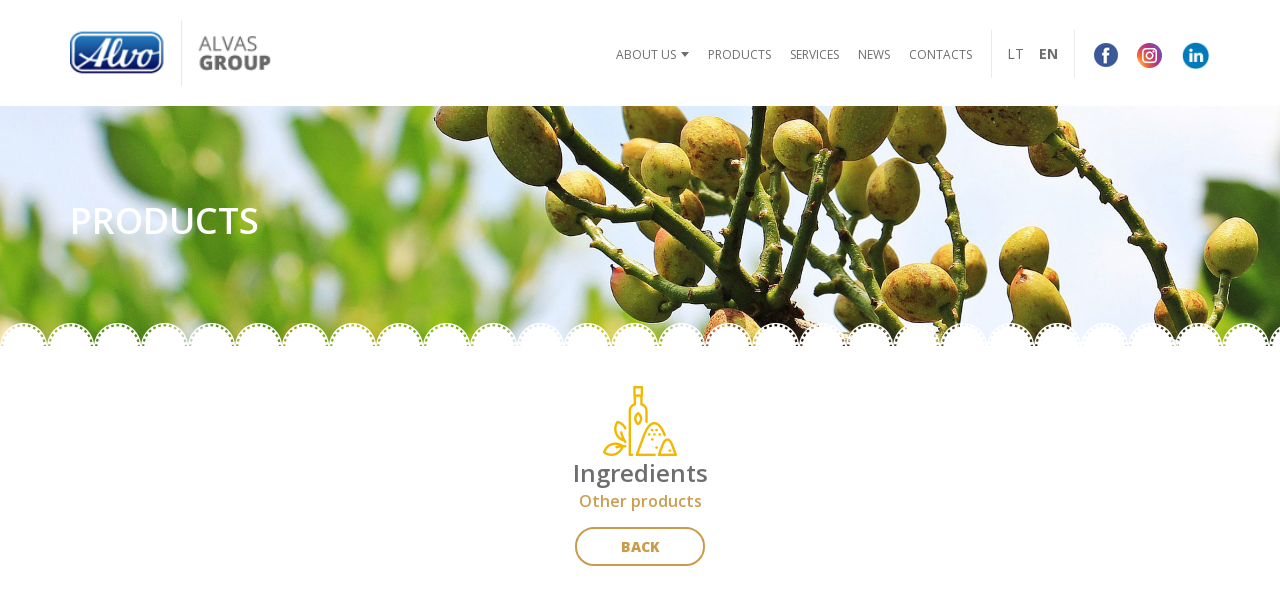

--- FILE ---
content_type: text/html; charset=UTF-8
request_url: http://www.alvas.lt/en/products/kiti-produktai/
body_size: 4472
content:
<!DOCTYPE HTML>
<html lang="en-US" itemscope itemtype="http://schema.org/Article">

<head>
    <!-- wordpress head -->
    <link rel='dns-prefetch' href='//www.google.com' />
<link rel='dns-prefetch' href='//s.w.org' />
<link rel="alternate" type="application/rss+xml" title="ALVAS GROUP &raquo; Other products Category Feed" href="http://www.alvas.lt/en/products/kiti-produktai/feed/" />
<link rel='stylesheet' id='contact-form-7-css'  href='http://www.alvas.lt/wp-content/plugins/contact-form-7/includes/css/styles.css?ver=5.0.4' type='text/css' media='all' />
<link rel='stylesheet' id='dd_form-style-css'  href='http://www.alvas.lt/wp-content/plugins/dd_form/css/style.css?ver=1.0' type='text/css' media='all' />
<link rel='stylesheet' id='lory-css-css'  href='http://www.alvas.lt/wp-content/plugins/dyn_slider_2/assets/lory.css?ver=1.0' type='text/css' media='' />
<link rel='stylesheet' id='qts_front_styles-css'  href='http://www.alvas.lt/wp-content/plugins/qtranslate-slug/assets/css/qts-default.css?ver=4.9.26' type='text/css' media='all' />
<script type='text/javascript' src='http://www.alvas.lt/wp-includes/js/jquery/jquery.js?ver=1.12.4'></script>
<script type='text/javascript' src='http://www.alvas.lt/wp-includes/js/jquery/jquery-migrate.min.js?ver=1.4.1'></script>
<script type='text/javascript' src='http://www.alvas.lt/wp-content/plugins/dd_form/js/jquery.form.min.js?ver=1.0'></script>
<script type='text/javascript' src='http://www.alvas.lt/wp-content/plugins/dyn_slider_2/assets/lory.min.js?ver=1.0'></script>
<script type='text/javascript' src='http://www.alvas.lt/wp-content/plugins/dyn_slider_2/assets/lory.default.js?ver=1.0'></script>
<link rel='https://api.w.org/' href='http://www.alvas.lt/en/wp-json/' />
<link rel="EditURI" type="application/rsd+xml" title="RSD" href="http://www.alvas.lt/xmlrpc.php?rsd" />
<link rel="wlwmanifest" type="application/wlwmanifest+xml" href="http://www.alvas.lt/wp-includes/wlwmanifest.xml" /> 
<meta name="generator" content="WordPress 4.9.26" />
<script type="text/javascript">
	var trans_fill_field = 'Please fill out this field.';
</script>
<meta name="generator" content="qTranslate-X 3.4.6.8" />
<link hreflang="x-default" href="http://www.alvas.lt/lt/products/kiti-produktai/" rel="alternate" />
<link hreflang="lt" href="http://www.alvas.lt/lt/products/kiti-produktai/" rel="alternate" />
<link hreflang="en" href="http://www.alvas.lt/en/products/kiti-produktai/" rel="alternate" />
    <!-- main things -->
<title>ALVAS GROUP | Other products</title>
<meta http-equiv="content-type" content="text/html; charset=utf-8"/>
<meta charset="UTF-8"/>
<meta name="description" content="ALVAS GROUP">
<!-- for smart devices -->
<meta name="viewport" content="width=device-width, initial-scale=1">

<meta name="mobile-web-app-capable" content="yes"/>
<!-- theme color -->
<meta name="theme-color" content="#e98124">
<meta name="apple-mobile-web-app-status-bar-style" content="#e98124">
<meta name="msapplication-TileColor" content="#e98124">
<!-- favicons -->
<meta name="msapplication-TileImage" content="http://www.alvas.lt/wp-content/themes/dizaino_arkliukas/assets/images/favicon/alvas_fav_png.png">
<link rel="icon" sizes="180x180" href="http://www.alvas.lt/wp-content/themes/dizaino_arkliukas/assets/images/favicon/alvas_fav_ico_180.ico">
<link rel="icon" sizes="140x140" href="http://www.alvas.lt/wp-content/themes/dizaino_arkliukas/assets/images/favicon/alvas_fav_ico_144.ico">
<link rel="icon" sizes="16x16" href="http://www.alvas.lt/wp-content/themes/dizaino_arkliukas/assets/images/favicon/alvas_fav_ico.ico" type="image/x-icon"/>
<link rel="apple-touch-icon" sizes="128x128" href="http://www.alvas.lt/wp-content/themes/dizaino_arkliukas/assets/images/favicon/alvas_fav_png_144.png">
<!-- font -->
<link href='//fonts.googleapis.com/css?family=Ubuntu:400,400italic,500,700,500italic,300&subset=latin,latin-ext' rel='stylesheet' type='text/css'>
<link href="https://fonts.googleapis.com/css?family=Open+Sans:400,400i,600,700,800&amp;subset=latin-ext" rel="stylesheet">

<!-- font awesome-->
<link rel="stylesheet" href="//maxcdn.bootstrapcdn.com/font-awesome/4.5.0/css/font-awesome.min.css">
<!-- helper -->
<!--<link href="http://www.alvas.lt/wp-content/themes/dizaino_arkliukas/assets/libs/css/bootstrap-edited.css" rel="stylesheet"/>--!>
<!-- jQuery -->
<!--<script src="//ajax.googleapis.com/ajax/libs/jquery/2.1.4/jquery.min.js"></script>-->
<script>
    //window.jQuery || document.write('<script src="http://www.alvas.lt/wp-content/themes/dizaino_arkliukas/assets/libs/js/jquery.min.js"><\/script>')
    // jQuery.noConflict();
    window.$ = window.jQuery;
</script>
<!-- fancybox -->
<link href="http://www.alvas.lt/wp-content/themes/dizaino_arkliukas/assets/libs/fancybox/jquery.fancybox.css" rel="stylesheet"/>
<script src="http://www.alvas.lt/wp-content/themes/dizaino_arkliukas/assets/libs/fancybox/jquery.fancybox.js"></script>
<!-- responsive tables
<link href="" rel="stylesheet"/>
<script src=""></script>
<!-- feature js -->

<script src="http://www.alvas.lt/wp-content/themes/dizaino_arkliukas/assets/libs/js/feature.min.js"></script>
<link href="http://www.alvas.lt/wp-content/themes/dizaino_arkliukas/assets/css/bootstrap.min.css" rel="stylesheet"/>


<!-- bxSlider Javascript file aaa-->
<script src="/wp-content/themes/dizaino_arkliukas/assets/libs/bx-slider/jquery.bxslider.min.js"></script>
<!-- bxSlider CSS file -->
<link href="/wp-content/themes/dizaino_arkliukas/assets/libs/bx-slider/jquery.bxslider.css" rel="stylesheet" />
<!-- google maps -->

  <script src="//maps.googleapis.com/maps/api/js?key=AIzaSyDL2Re36DoS8nb-yj3-eN28MipyeMe1Pa0" type="text/javascript"></script>
<!--main css-->
<link href="http://www.alvas.lt/wp-content/themes/dizaino_arkliukas/style.css" rel="stylesheet"/>
  <!-- head for social networks -->
  <!-- Schema.org markup for Google+ -->
  <meta itemprop="name" content="ALVAS GROUP | Other products">
  <meta itemprop="description" content="ALVAS GROUP">
  <!-- Twitter Card data -->
  <meta name="twitter:site" content="http://www.alvas.lt">
  <meta name="twitter:title" content="ALVAS GROUP | Other products">
  <meta name="twitter:description" content="ALVAS GROUP">
  <!-- Open Graph data -->

      <meta property="og:title" content="Food additives" />
    <meta property="og:type" content="article" />
  <meta property="og:url" content="http://www.alvas.lt" />
  <meta property="og:description" content="ALVAS GROUP" />
  <meta property="og:site_name" content="ALVAS GROUP | Other products" />
  <!-- images -->
  
<!-- Facebook Pixel Code -->
<script>
!function(f,b,e,v,n,t,s)
{if(f.fbq)return;n=f.fbq=function(){n.callMethod?
n.callMethod.apply(n,arguments):n.queue.push(arguments)};
if(!f._fbq)f._fbq=n;n.push=n;n.loaded=!0;n.version='2.0';
n.queue=[];t=b.createElement(e);t.async=!0;
t.src=v;s=b.getElementsByTagName(e)[0];
s.parentNode.insertBefore(t,s)}(window, document,'script', 'https://connect.facebook.net/en_US/fbevents.js');
fbq('init', '558250384865516');
fbq('track', 'PageView');
</script>
<noscript><img height="1" width="1" style="display:none"
src="https://www.facebook.com/tr?id=558250384865516&ev=PageView&noscript=1"
/></noscript>
<!-- End Facebook Pixel Code -->


</head>
<body class="archive tax-category_2 term-kiti-produktai term-109 en" >
<!-- header -->
<header class="header">
  <div class="header-container">
    <div class="row">
      <div class=" col-md-5 logo-block">
        <a href="http://www.alvas.lt" class="logo"></a>
      </div>

      <div class="col-md-19 static menu-block">
        <div class="header-menu-hamburger">
          <span></span>
          <span></span>
          <span></span>
          <span></span>
        </div>
        <nav class="header-menu"><ul id="menu-pagrindinis" class="header-menu-list list-unstyled clearfix"><li id="menu-item-44" class="menu-item menu-item-type-post_type menu-item-object-page menu-item-has-children menu-item-44"><a href="http://www.alvas.lt/en/apie-mus/">About us</a>
<ul class="sub-menu">
	<li id="menu-item-42" class="menu-item menu-item-type-post_type menu-item-object-page menu-item-42"><a href="http://www.alvas.lt/en/kokybe/">Quality</a></li>
	<li id="menu-item-896" class="menu-item menu-item-type-post_type menu-item-object-page menu-item-896"><a href="http://www.alvas.lt/en/lithuanian-socialine-atsakomybe/">Social responsibility</a></li>
</ul>
</li>
<li id="menu-item-2101" class="menu-item menu-item-type-post_type menu-item-object-page menu-item-2101"><a href="http://www.alvas.lt/en/products/">Products</a></li>
<li id="menu-item-180" class="menu-item menu-item-type-custom menu-item-object-custom menu-item-180"><a href="http://www.alvas.lt/en/services/">Services</a></li>
<li id="menu-item-41" class="menu-item menu-item-type-post_type menu-item-object-page menu-item-41"><a href="http://www.alvas.lt/en/naujienos/">News</a></li>
<li id="menu-item-39" class="menu-item menu-item-type-post_type menu-item-object-page menu-item-39"><a href="http://www.alvas.lt/en/kontaktai/">Contacts</a></li>
</ul></nav>        <div class="lang-socal-container">
          <div class="lang-block">
            <ul class="lang-menu"><li><a href="http://www.alvas.lt/lt/products/kiti-produktai">LT</a></li><li><span class="lang-current">EN</span></li></ul>
          </div>
          <div class="social-link">
            <a href="https://www.facebook.com/AlvoLietuva">
            <img src="/wp-content/themes/dizaino_arkliukas/assets/images/facebook.png">
            </a>
          </div>
          <div class="social-link">
            <a href="https://www.instagram.com/alvo_lietuva/">
            <img src="/wp-content/themes/dizaino_arkliukas/assets/images/instagram-icon.png">
            </a>
          </div>
            <div class="social-link">
                <a href="https://www.linkedin.com/company/alvas-group">
                    <img src="/wp-content/themes/dizaino_arkliukas/assets/images/linkedin-logo.png" style="width: 29px;">
                </a>
            </div>
        </div>
      </div>

    </div>
  </div>
</header>
<!-- main container begin -->
<main class="main-container">

        	        <div class="single-header" style="background-image: url( /wp-content/themes/dizaino_arkliukas/assets/images/pistachios-1540134_1920.jpg )">                <div class="container">        	<div class="row">        		<div class="col-24 col-sm-24 col-md-24 col-lg-24 col-xl-24">        			 <h1>			          Products			        </h1>        		</div>        	</div>        </div>       	<div class="slider_bottom_border"></div>        </div>

    <div class="product_sub_category_block ">
        <div class="container text-align-center padding-top-10">
                        <img src="http://www.alvas.lt/wp-content/uploads/2017/07/ingredientai.png">
            <h3 class="semi-bold "
                style="color:#6d6e70">Ingredients</h3>
            <div class="font-size-16 semi-bold color-cc9d50 padding-bottom-15">Other products </div>
            <a href="#" class="yellow-button margin-bottom-30 backLink">Back</a>
            <div class="row">
                                                    <div class="col-6 col-sm-6 col-md-6 col-lg-6 col-xl-6 homepage_product_block">
                        <div class="homepage_product"
                             style="background-image: url()"></div>
                        <div class="homepage_product_text_block">
                            <h4>
                                                                Food additives                            </h4>
                        </div>
                        <a href="http://www.alvas.lt/en/products/kiti-produktai/lithuanian-maisto-priedai/"
                           class="yellow-button">Detail</a>
                    </div>
                                    <div class="col-6 col-sm-6 col-md-6 col-lg-6 col-xl-6 homepage_product_block">
                        <div class="homepage_product"
                             style="background-image: url()"></div>
                        <div class="homepage_product_text_block">
                            <h4>
                                                                Potato products                            </h4>
                        </div>
                        <a href="http://www.alvas.lt/en/products/kiti-produktai/potato-products/"
                           class="yellow-button">Detail</a>
                    </div>
                                    <div class="col-6 col-sm-6 col-md-6 col-lg-6 col-xl-6 homepage_product_block">
                        <div class="homepage_product"
                             style="background-image: url()"></div>
                        <div class="homepage_product_text_block">
                            <h4>
                                                                Food chemical products                            </h4>
                        </div>
                        <a href="http://www.alvas.lt/en/products/kiti-produktai/food-chemical-products/"
                           class="yellow-button">Detail</a>
                    </div>
                                    <div class="col-6 col-sm-6 col-md-6 col-lg-6 col-xl-6 homepage_product_block">
                        <div class="homepage_product"
                             style="background-image: url()"></div>
                        <div class="homepage_product_text_block">
                            <h4>
                                                                Organic ingredients                            </h4>
                        </div>
                        <a href="http://www.alvas.lt/en/products/kiti-produktai/organic-ingredients/"
                           class="yellow-button">Detail</a>
                    </div>
                                    <div class="col-6 col-sm-6 col-md-6 col-lg-6 col-xl-6 homepage_product_block">
                        <div class="homepage_product"
                             style="background-image: url()"></div>
                        <div class="homepage_product_text_block">
                            <h4>
                                                                Cheese powders                            </h4>
                        </div>
                        <a href="http://www.alvas.lt/en/products/kiti-produktai/cheese-powders/"
                           class="yellow-button">Detail</a>
                    </div>
                                    <div class="col-6 col-sm-6 col-md-6 col-lg-6 col-xl-6 homepage_product_block">
                        <div class="homepage_product"
                             style="background-image: url()"></div>
                        <div class="homepage_product_text_block">
                            <h4>
                                                                Powdered eggs                            </h4>
                        </div>
                        <a href="http://www.alvas.lt/en/products/kiti-produktai/egg-powders/"
                           class="yellow-button">Detail</a>
                    </div>
                            </div>
            <a href="#" class="yellow-button margin-top-50 backLink">Back</a>
        </div>
    </div>
</main>

<footer class="footer ">


  <div class="container">
      
          <div class="footer_contact">

                      <div class="col-8 col-sm-8 col-md-4 col-lg-4 col-lx-4">
              <div class="footer_contact_header ">ADMINISTRATION</div>
              <table>
<tbody>
<tr>
<td><span style="font-size: 12px;"><a href="http://www.alvas.lt/wp-content/uploads/2017/07/address.png"><img class="alignnone size-full wp-image-55" src="http://www.alvas.lt/wp-content/uploads/2017/07/address.png" alt="" width="10" height="15" /></a></span></td>
<td><span style="font-size: 12px;">Rėklių St. 1A, LT-35292, Panevėžys, Lithuania</span></td>
</tr>
<tr>
<td><span style="font-size: 12px;"><a href="http://www.alvas.lt/wp-content/uploads/2017/07/phone.png"><img class="alignnone size-full wp-image-59" src="http://www.alvas.lt/wp-content/uploads/2017/07/phone.png" alt="" width="15" height="15" /></a></span></td>
<td><span style="font-size: 12px;">+370 45 514 252<br />
</span></td>
</tr>
<tr>
<td><span style="font-size: 12px;"><a href="http://www.alvas.lt/wp-content/uploads/2017/07/email.png"><img class="alignnone wp-image-56 size-full" src="http://www.alvas.lt/wp-content/uploads/2017/07/email.png" alt="" width="14" height="11" /></a></span></td>
<td><span style="font-size: 12px;">info@alvas.lt</span></td>
</tr>
</tbody>
</table>
          </div>

                <div class="col-8 col-sm-8 col-md-4 col-lg-4 col-lx-4">
              <div class="footer_contact_header ">ACCOUNTING DEPARTMENT</div>
              <table>
<tbody>
<tr>
<td><a href="http://www.alvas.lt/wp-content/uploads/2017/07/phone.png"><img class="alignnone size-full wp-image-59" src="http://www.alvas.lt/wp-content/uploads/2017/07/phone.png" alt="" width="15" height="15" /></a></td>
<td><span style="font-size: 12px;">+370 45 515 303<br />
</span></td>
</tr>
<tr>
<td><span style="font-size: 12px;"><a href="http://www.alvas.lt/wp-content/uploads/2017/07/email.png"><img class="alignnone wp-image-56 size-full" src="http://www.alvas.lt/wp-content/uploads/2017/07/email.png" alt="" width="14" height="11" /></a></span></td>
<td><span style="font-size: 12px;"> apskaita@alvas.lt</span></td>
</tr>
</tbody>
</table>
          </div>

                <div class="col-8 col-sm-8 col-md-4 col-lg-4 col-lx-4">
              <div class="footer_contact_header ">QUALITY ASSURANCE DEPARTMENT</div>
              <table>
<tbody>
<tr>
<td><a href="http://www.alvas.lt/wp-content/uploads/2017/07/phone.png"><img class="alignnone size-full wp-image-59" src="http://www.alvas.lt/wp-content/uploads/2017/07/phone.png" alt="" width="15" height="15" /></a></td>
<td><span style="font-size: 12px;">+370 620 66920<br />
</span></td>
</tr>
<tr>
<td><a href="http://www.alvas.lt/wp-content/uploads/2017/07/email.png"><img class="alignnone wp-image-56 size-full" src="http://www.alvas.lt/wp-content/uploads/2017/07/email.png" alt="" width="14" height="11" /></a></td>
<td><span style="font-size: 12px;">kokybe@alvas.lt</span></td>
</tr>
</tbody>
</table>
          </div>

                <div class="col-8 col-sm-8 col-md-4 col-lg-4 col-lx-4">
              <div class="footer_contact_header ">WHOLESALE SALES DEPARTMENT</div>
              <table>
<tbody>
<tr>
<td><a href="http://www.alvas.lt/wp-content/uploads/2017/07/phone.png"><img class="alignnone size-full wp-image-59" src="http://www.alvas.lt/wp-content/uploads/2017/07/phone.png" alt="" width="15" height="15" /></a></td>
<td><span style="font-size: 12px;">+370 661 04360</span></td>
</tr>
<tr>
<td><a href="http://www.alvas.lt/wp-content/uploads/2017/07/email.png"><img class="alignnone wp-image-56 size-full" src="http://www.alvas.lt/wp-content/uploads/2017/07/email.png" alt="" width="14" height="11" /></a></td>
<td><span style="font-size: 12px;">commerce@alvas.lt</span></td>
</tr>
</tbody>
</table>
          </div>

            <div class="clearfix"></div>
  </div> 
   
  	<div class="row font-size-12 color-d0ac85 row-bordered-top bottom_footer">
  		<div class="col-12 col-sm-12 col-md-12 col-lg-12 col-xl-12">
  			<div class="bold">All Rights Reserved © ALVAS 2025. </div>
        <div class="font-size-11 italic">Trademark ALVOTM © - alvas Group Ownership</div>
  		</div>
  		<div class="col-12 col-sm-12 col-md-12 col-lg-12 col-xl-12 text-align-right color-d3d3d3">
  			Solution: 
  			<a class="footer-by" href="http://dizainoarkliukas.lt" target="_blank">
  				Dizaino Arkliukas
  			</a>
  		</div>
  	</div>
  </div>
</footer>
<!-- Wordpress footer -->
<script type='text/javascript'>
/* <![CDATA[ */
var wpcf7 = {"apiSettings":{"root":"http:\/\/www.alvas.lt\/en\/wp-json\/contact-form-7\/v1","namespace":"contact-form-7\/v1"},"recaptcha":{"messages":{"empty":"Please verify that you are not a robot."}}};
/* ]]> */
</script>
<script type='text/javascript' src='http://www.alvas.lt/wp-content/plugins/contact-form-7/includes/js/scripts.js?ver=5.0.4'></script>
<script type='text/javascript' src='http://www.alvas.lt/wp-content/plugins/dd_form/js/form-scripts.js?ver=1.0'></script>
<script type='text/javascript' src='//www.google.com/recaptcha/api.js?ver=1.0'></script>
<script type='text/javascript' src='http://www.alvas.lt/wp-includes/js/wp-embed.min.js?ver=4.9.26'></script>
<!-- main JS -->
<script type="text/javascript">
  var templateDir = 'http://www.alvas.lt/wp-content/themes/dizaino_arkliukas';
</script>
<script src="http://www.alvas.lt/wp-content/themes/dizaino_arkliukas/assets/js/script.js?2"></script>
  <script>
    var map_coords = {
      lat: 55.748714,
      lng: 24.333909    };
  </script>
  <script src="http://www.alvas.lt/wp-content/themes/dizaino_arkliukas/assets/js/contact.js"></script>
</body>
</html>

--- FILE ---
content_type: text/css
request_url: http://www.alvas.lt/wp-content/plugins/dd_form/css/style.css?ver=1.0
body_size: 202
content:
.contact-form {
  width: 100%;
}
.contact-form .field-error {
  color: #FDD5D5;
}
.contact-form .form-results .form-success,
.contact-form .form-results .form-error {
  padding: 15px;
}
.contact-form .form-results .form-success {
  border: 1px solid #B1D8B1;
  background: #C3E6C3;
}
.contact-form .form-results .form-error {
  border: 1px solid #F1C3C3;
  background: #FDD5D5;
}
.contact-form .form-field {
  display: block;
  width: 100%;
}


--- FILE ---
content_type: text/css
request_url: http://www.alvas.lt/wp-content/plugins/dyn_slider_2/assets/lory.css?ver=1.0
body_size: 534
content:
/**
 * (optional) define here the style definitions which should be applied on the slider container
 * e.g. width including further controls like arrows etc.
*/
.slider {
  width: 100%;
  height: 400px;
  position: relative;
}
.frame {
  /**
 * (optional) wrapper width, specifies width of the slider frame.
 */
  position: relative;
  width: 90%;
  height: 400px;
  margin: 0 auto;
  font-size: 0;
  line-height: 0;
  overflow: hidden;
  white-space: nowrap;
}
.slides {
  display: block;
}
.js_slide {
  position: relative;
  display: inline-block;
  /**
 * (optional) if the content inside the slide element has a defined size.
 */
  width: 100%;
  font-size: 14px;
}
.prev,
.next {
  position: absolute;
  top: 50%;
  margin-top: -25px;
  display: block;
  cursor: pointer;
}
.prev svg,
.next svg {
  width: 25px;
}
.next {
  right: 0;
}
.prev {
  left: 0;
}
.dots {
  margin: 0;
  padding: 0;
  text-align: center;
  position: absolute;
  width: 100%;
}
.dots > li {
  background-color: #eee;
  border: 1px solid #666;
  border-radius: 5px;
  display: inline-block;
  height: 10px;
  width: 10px;
  margin: 0 5px;
  cursor: pointer;
}
.dots > li.active {
  background-color: #41ABE5;
}


--- FILE ---
content_type: text/css
request_url: http://www.alvas.lt/wp-content/themes/dizaino_arkliukas/style.css
body_size: 7642
content:
/*
Theme Name: Dizaino Arkliukas
Theme URI: http://dizart.lt
Author: DizArt
Author URI: http://dizart.lt
Description: Dizaino Arkliukas - Sėkmingam inovacijų šuoliui
Version: 1.0
License: NON
License URI: --
Tags: private, design, inovation, dewdrop, dev, drop, lithuania, dizart, vilnius
Text Domain: dewdrop
*/
/*---------------------------------------------------
    LESS Elements 0.9
  ---------------------------------------------------
    A set of useful LESS mixins
    More info at: http://lesselements.com
  ---------------------------------------------------*/
@font-face {
    font-family: JenniferLynneBold;
    src: url(/wp-content/themes/dizaino_arkliukas/assets/font/JenniferLynneBold.ttf);
}

html,
body.home {
  height: 100%;

}
body {
  position: relative;
  min-height: 100%;
  color: #6d6e70;
  font-family: 'Open Sans', sans-serif;
  background: #fff;
}

@media only screen and (max-width: 991px) {

}
p{
  margin:0px;
}
a {
  color: #6d6e70;
  font-weight: normal;
  -webkit-transition: all 0.2s ease-out;
  -moz-transition: all 0.2s ease-out;
  -o-transition: all 0.2s ease-out;
  transition: all 0.2s ease-out;
  text-decoration: none;
}
a:hover {
  color: #071d69;
  -webkit-transition: all 0.2s ease-out;
  -moz-transition: all 0.2s ease-out;
  -o-transition: all 0.2s ease-out;
  transition: all 0.2s ease-out;
  text-decoration:none;
}
.menu-item:hover a {
  color: #071d69;
  -webkit-transition: all 0.2s ease-out;
  -moz-transition: all 0.2s ease-out;
  -o-transition: all 0.2s ease-out;
  transition: all 0.2s ease-out;
  text-decoration:none;
}
a:focus {
  color: inherit;
  background: none;
}
img {


}
h1,h2,h3,h4,.font-size-18,.font-size-14,.font-size-12{
   font-family: 'Open Sans', sans-serif;
}
.extrabold{
  font-weight:800;
}
.JenniferLynneBold{
  font-family:JenniferLynneBold;
}
.main-container h1.font-size48{
  font-size:48px;
}
.p-0 {
  padding: 0 !important;
}
h1{
  font-size:36px;
  margin:0;
  line-height: initial;
}
h2{
  font-size:30px;
  margin:0;
  line-height: initial;
}
h3{
  font-size:24px;
}
h4{
  font-size:23px;
  margin:0;
}
.color_white{
  color:white;
}
.font-size-18{
  font-size:18px;
}
.font-size-16{
  font-size:16px;
}
.font-size-14{
  font-size:14px;
}
.font-size-12{
  font-size:12px;
}
.font-size-11{
  font-size:12px;
}
.italic{
  font-style: italic;
}
.bold{
  font-weight:700;
}
.normal{
  font-weight:normal;
}
.text-align-center{
  text-align:center;
}
.text-transform-uppercase{
  text-transform:uppercase;
}
.color-d0ac85{
  color:#d0ac85;
}
.color-d3d3d3{
  color:#d3d3d3;
}
.color-cc9d50{
  color:#cc9d50;
}
.color-cb9b4c{
  color:#cb9b4c;
}
.color-6b4a39{
  color:#6b4a39;
}
.color-716d6a{
  color:#716d6a;
}
.color-fff{
  color:#fff;
}
.footer-by{
  font-weight:700;
  color:#d3d3d3;
}
.line_height_1_6{
  line-height: 1.667;
}

.semi-bold{
  font-weight:600;
}
.margin-top-100{
  margin-top:100px;
}
.margin-top-90{
  margin-top:90px;
}
.margin-top-20{
  margin-top:20px;
}
.margin-top-70{
  margin-top:70px;
}
.margin-top-30{
  margin-top:30px;
}
.margin-top-40{
  margin-top:40px;
}
.margin-top-50{
  margin-top:50px;
}
.margin-top-0 {
  margin-top: 0;
}
.margin-bottom-15{
  margin-bottom:15px;
}
.margin-bottom-30{
  margin-bottom:30px;
}
.margin-bottom-110{
  margin-bottom:110px;
}

.padding-top-90{
  padding-top:90px;
}
.padding-top-80{
  padding-top:80px;
}
.padding-top-70{
  padding-top:70px;
}
.padding-top-60{
  padding-top:60px;
}
.padding-top-50{
  padding-top:50px;
}
.padding-top-20{
  padding-top:20px;
}
.padding-top-10{
  padding-top:10px;
}

.padding-bottom-110{
  padding-bottom:110px;
}
.padding-bottom-80{
  padding-bottom:80px;
}

.padding-bottom-60{
  padding-bottom:60px;
}
.padding-bottom-50{
  padding-bottom:50px;
}
.padding-bottom-40{
  padding-bottom:40px;
}
.padding-bottom-30{
  padding-bottom:30px;
}
.padding-bottom-20{
  padding-bottom:20px;
}
.padding-bottom-15{
  padding-bottom:15px;
}
.padding-bottom-10{
  padding-bottom:10px;
}
.padding-bottom-5{
  padding-bottom:5px;
}
.margin-center{
  margin:0 auto;
}

.text-align-right{
  text-align:right;
}

.menu-block{
  margin-top:30px;
  text-align:right;
}
.header {

  width: 100%;
  position: fixed;
   background-color: white;
  font-family: 'Open Sans', sans-serif;
  font-weight: 700;
  z-index: 90000;
  top: 0px;
  transition: 0.15s;
  transform: translateZ(0);
}

.header .logo {
  display: block;
  width: auto;
  height: 66px;
  margin: 20px 0px;
  background: url("assets/images/logo.png") no-repeat;
  background-size: contain;
  max-width: 210px;
}
.header .header-menu-hamburger {
  display: none;
  cursor: pointer;
  position: relative;
  width: 60px;
  height: 45px;
  margin: 50px auto;
  -webkit-transform: rotate(0deg);
  -moz-transform: rotate(0deg);
  -o-transform: rotate(0deg);
  -ms-transform: rotate(0deg);
  transform: rotate(0deg);
  -webkit-transition: all 0.5s ease-out;
  -moz-transition: all 0.5s ease-out;
  -o-transition: all 0.5s ease-out;
  transition: all 0.5s ease-out;
}
.header-menu {
  display:inline-block;

}
.header-menu a {
  font-size:12px;
}
.lang-block{
   border-left:1px solid #ebebeb;
   border-right:1px solid #ebebeb;
   display:inline-block;
   padding-right:16px;
}
.lang-menu{

  padding-left:0px;
  list-style:none;

}
.grecaptcha-badge{
  z-index: 90000;
}
.social-link{
  display:inline-block;
  margin-left: 15px;
}
.lang-menu li{
  display:inline-block;
  margin-left: 15px;

}
@media only screen and (max-width: 991px) {
  .header .header-menu-hamburger {
    display: block;
  }
}
.header .header-menu-hamburger.open span:nth-child(1) {
  top: 18px;
  width: 0%;
  left: 50%;
}

.header .header-menu-hamburger.open span:nth-child(2) {
  -webkit-transform: rotate(45deg);
  -moz-transform: rotate(45deg);
  -o-transform: rotate(45deg);
  -ms-transform: rotate(45deg);
  transform: rotate(45deg);
}
.header .header-menu-hamburger.open span:nth-child(3) {
  top: 18px;
  -webkit-transform: rotate(-45deg);
  -moz-transform: rotate(-45deg);
  -o-transform: rotate(-45deg);
  -ms-transform: rotate(-45deg);
  transform: rotate(-45deg);
}
.header .header-menu-hamburger.open span:nth-child(4) {
  top: 18px;
  width: 0%;
  left: 50%;
}
.header .header-menu-hamburger span {
  position: absolute;
  left: 0;
  display: block;
  width: 100%;
  height: 9px;
  background: #000;
  -webkit-border-radius: 9px;
  -moz-border-radius: 9px;
  border-radius: 9px;
  -moz-opacity: 1;
  -khtml-opacity: 1;
  -webkit-opacity: 1;
  opacity: 1;
  -ms-filter: progid:DXImageTransform.Microsoft.Alpha(opacity=100);
  filter: alpha(opacity=100);
  -webkit-transform: rotate(0deg);
  -moz-transform: rotate(0deg);
  -o-transform: rotate(0deg);
  -ms-transform: rotate(0deg);
  transform: rotate(0deg);
  -webkit-transition: all 0.25s ease-out;
  -moz-transition: all 0.25s ease-out;
  -o-transition: all 0.25s ease-out;
  transition: all 0.25s ease-out;
}
.header .header-menu-hamburger span:nth-child(1) {
  top: 0;
}
.header .header-menu-hamburger span:nth-child(2),
.header .header-menu-hamburger span:nth-child(3) {
  top: 18px;
}
.header .header-menu-hamburger span:nth-child(4) {
  top: 36px;
}
@media only screen and (max-width: 991px) {

  .header .header-menu.open {

  }
}
.header .header-menu ul.header-menu-list li.menu-item {
  display: inline-block;
  text-transform:uppercase;
  margin-right: 15px;
}
.header-menu .header-menu-list{
  padding-left: 0px;
  margin-bottom: 0px;
}
.header .static {
  position: static;
}
.google-map-side {
  margin-bottom: 40px;
}
.google-map-side .google-map {
  width: 100%;
  height: 375px;
  -webkit-border-radius: 4px;
  -moz-border-radius: 4px;
  border-radius: 4px;
}
@media only screen and (max-width: 991px) {
  .google-map-side .google-map {
    height: 340px;
  }
}
@media only screen and (max-width: 450px) {
  .google-map-side .google-map {
    height: 250px;
  }
}
.breadcrumbs {
  list-style: none;
  padding: 0;
}
.breadcrumbs li {
  display: inline-block;
  margin-right: 10px;
}
.breadcrumbs li.item-current {
  color: #b2d234;
}
.main-container {
  padding-bottom: 30px;
  padding-top: 106px;
}


.main-container .not-found {
  position: relative;
  text-align: center;
}
.main-container .not-found strong {
  font-size: 200px;
  color: rgba(0, 0, 0, 0.15);
}
@media only screen and (max-width: 380px) {
  .main-container .not-found strong {
    font-size: 100px;
  }
}
.main-container .not-found p {
  position: absolute;
  top: 40%;
  left: 0;
  right: 0;
  font-size: 43px;
}
@media only screen and (max-width: 380px) {
  .main-container .not-found p {
    font-size: 20px;
  }
}
.to-v-container {
  display: table;
  width: 100%;
  height: 100%;
}
.to-v-container .to-v {
  display: table-cell;
  vertical-align: middle;
  height: 100%;
}
.footer {
  position: relative;
  bottom: 0;
  width: 100%;

}
.footer .container {
  padding: 20px 15px ;

}
.footer .footer-left {
  float: left;
}
.footer .footer-left img {
  display: block;
  margin-bottom: 10px;
}
.footer .footer-right {
  float: right;
  padding: 10px;
}
.footer .footer-right a.footer-by {
  display: inline-block;
  font-weight: 700;
  padding: 5px 5px 5px 28px;
  background: url("assets/images/by.svg") no-repeat left center;
  background-size: 24px;
}
@media only screen and (max-width: 550px) {
  .footer {
    height: 133px;

  }
  .footer .footer-left {
    float: none;
  }
  .footer .footer-left img {
    display: block;
    margin: 0 auto 10px;
  }
  .footer .footer-right {
    float: none;
    padding: 25px;
  }
}
.usecookie-container {
  z-index: 999;
  position: fixed;
  top: 0;
  width: 100%;
  border-bottom: 1px solid rgba(0, 0, 0, 0.9);
  background: rgba(0, 0, 0, 0.8);
}
.usecookie-container .usecookie-info {
  float: left;
  width: 85%;
}
@media only screen and (max-width: 500px) {
  .usecookie-container .usecookie-info {
    width: 100%;
  }
}
.usecookie-container .usecookie-info p {
  color: #fff;
  font-size: 14px;
}
.usecookie-container .usecookie-agree {
  float: left;
  width: 15%;
}
@media only screen and (max-width: 500px) {
  .usecookie-container .usecookie-agree {
    width: 100%;
  }
}
.usecookie-container a {
  color: #fff;
  font-size: 14px;
  font-weight: 700;
}
.usecookie-container a.set-usecookie {
  display: block;
  float: right;
  padding: 15px 0;
  text-transform: uppercase;
}
.check_feature-container {
  display: none;
  z-index: 9999;
  position: fixed;
  top: 0;
  left: 0;
  width: 100%;
  height: 100%;
  color: #fff;
  background: rgba(138, 54, 54, 0.95);
}
@media only screen and (max-width: 900px) {
  .check_feature-container {
    position: absolute;
    height: auto;
    min-height: 100%;
  }
}
.check_feature-container .check_feature-close {
  display: block;
  position: absolute;
  right: 15px;
  top: 15px;
  width: 32px;
  height: 32px;
}
.check_feature-container .check_feature-close:hover {
  opacity: 0.6;
}
.check_feature-container .description-container {
  display: table;
  width: 100%;
  height: 100%;
}
@media only screen and (max-width: 600px) {
  .check_feature-container .description-container {
    padding: 80px 0;
  }
}
.check_feature-container .description-container .description {
  display: table-cell;
  text-align: center;
  vertical-align: middle;
}
.check_feature-container .description-container .description .description-title {
  text-transform: uppercase;
  font-weight: 700;
  font-size: 30px;
}
.check_feature-container .description-container .description .description-content {
  padding: 15px 0 40px;
}
.check_feature-container .description-container .description .description-content p {
  font-size: 20px;
}
.check_feature-container .description-container .description .description-content p.please {
  font-size: 16px;
}
.check_feature-container .description-container .description .browsers-container .browsers-item {
  float: left;
  width: 20%;
}
@media only screen and (max-width: 900px) {
  .check_feature-container .description-container .description .browsers-container .browsers-item {
    float: none;
    width: 100%;
    padding-bottom: 30px;
  }
}
.check_feature-container .description-container .description .browsers-container .browsers-item .browser-image {
  text-align: center;
}
.check_feature-container .description-container .description .browsers-container .browsers-item .browser-image img {
  width: 40%;
  height: auto;
}
@media only screen and (max-width: 900px) {
  .check_feature-container .description-container .description .browsers-container .browsers-item .browser-image img {
    width: 20%;
  }
}
.check_feature-container .description-container .description .browsers-container .browsers-item .browser-title {
  padding: 15px 0;
}
.check_feature-container .description-container .description .browsers-container .browsers-item .browser-bottom .browser-download {
  display: inline-block;
  padding: 5px 20px;
  color: #fff;
  text-decoration: none;
  text-transform: uppercase;
  font-weight: 700;
  border: 2px solid #fff;
}
.check_feature-container .description-container .description .browsers-container .browsers-item .browser-bottom .browser-download:hover {
  opacity: 0.6;
}

.footer_contact table > thead > tr > th ,
.footer_contact table > tbody > tr > th,
.footer_contact table > tfoot > tr > th,
.footer_contact table > thead > tr > td,
.footer_contact table > tbody > tr > td,
.footer_contact table > tfoot > tr > td {
  padding: 0px 0px;
}

.footer_contact table tr td:first-child{
  width:20px;
}
.footer_contact {
  font-size: 12px;
}
.footer_contact table{
  margin: 20px 0 20px;
  text-align: left;
  width: 100% !important;
}
.footer_contact_header{
  font-weight:700;
  min-height: 18px;
  color:#785a4b;
}


.current-menu-item a{
  font-weight:700;
}

.homepage_slider{
  position:relative;
}
.homepage_slider .frame {
    width: 100%;
    height:640px;
}
.homepage_slider .slider {
    width: 100%;
    height:640px;
}
.homepage_slider .js_dots{
  display:none;
}
.homepage_slider .slides {
    display: block;
    padding-left:0px;
}
.homepage_slider .js_prev, .homepage_slider .js_next{
  display:none;
}

.slider_bottom_border{
  position:absolute;
   width:100%;
   height:24px;
   background-image: url(/wp-content/themes/dizaino_arkliukas/assets/images/slider_bottom_border.png);
   bottom: -1px;
}
.slider-img{
  width:100%;
  height:640px;
  display:block;
  background-position: center;
  background-repeat: no-repeat;
  background-size: cover;
}
.homepage_slider .js_slide{
  position:relative;
}
.slider-block{
    position: absolute;
    display: block;
    top: 125px;
    left: 47%;
    transform: translate(-50%, 0);
}
.slider-block{
  color:white;
}
.yellow-button {
    border: 2px solid #cb9b4c;
    border-radius: 50px;
    background-color: white;
    color: #cb9b4c;
    padding: 8px 17px;
    font-weight: 800;
    line-height: initial;
    display: inline-block;
    /* width: auto; */
    text-transform:uppercase;
    min-width: 130px;
    text-align: center;
    cursor: pointer;
}

.yellow-button:hover{
  background-color: #f5d189;
  color: #fff;
}
.slider-block h1 {
    line-height: 1;
}
.posi-reletive{
  position:relative;
}

.home-page-category-block{
    background-color: #fff;
    margin-top: -160px;
    position: relative;
    padding: 7px 7px
}
.home-page-category-block .category{
  min-height: 300px;
  display: inline-block;
  width: 31.7%;
  margin: 8px;
  color:white;
  text-align: center;
  vertical-align:middle;
}
@media (max-width: 1199px){
  .home-page-category-block .category{
    width: 31.4%;
  }
}
@media (max-width: 991px){
  .home-page-category-block .category{
    width: 47.36%;
  }
}
@media (max-width: 689px){
  .home-page-category-block .category {
    width: 100%;
  }
  .home-page-category-block {
    background-color: #fff;
    margin-top: -160px;
    position: relative;
    padding: 8px 15px;
    width: 100%;
    margin: -150px auto 0 auto;
  }
  .home-page-category-block .category {
    margin: 8px 0px;
  }
}

.home-page-category-block .category div{
  height:300px;
  background-repeat: no-repeat;
  background-position: center;
  background-size: cover;
}
.title-buttom-align{
  display:table;
  height:130px;
  text-align:center;
  width:100%;
}
.title-buttom-align h1{
    vertical-align: bottom;
    display: table-cell;
    line-height: 1;
    text-transform: uppercase;
    padding-bottom: 5px;
}
.home-page-category-block .category p{
  height:40px;
  overflow:hidden;
  padding: 0px 30px;
  margin-bottom: 15px;
}
.homepage_product{
  width: 100%;
  height:250px;
  background-repeat:no-repeat;
  background-position:center;
  background-size: contain;
}
.homepage_product_text_block{
    height: auto;
   // height: 95px;
    text-align: center;
    overflow: hidden;
}

.homepage_product_block{
  text-align: center;
}
@media (max-width: 991px){
  .homepage_product_block {
      margin-bottom:30px;
  }
}
.green_text{
  color:#9ea85c;
}
.full-width-block{
  background-image: url(/wp-content/themes/dizaino_arkliukas/assets/images/Gamink_su_alvas.png);
  background-position:center;
  background-repeat:no-repeat;
  background-size:cover;
  height:320px;
}
.full-width-block .margin-center{
    width:530px;
    text-align:center;
    color:white;
}
@media (max-width: 560px){
  .full-width-block .margin-center{
    width:100%;
  }
  .full-width-block .padding-top-90{
    padding-top:45px;
  }
}
.homepage_alvas_and_soc {
    min-height: 280px;
    width: 49%;
    display: inline-block;
    vertical-align: top;
    padding:50px 15px 0px 15px;
    text-align:center;
    color:white;
      line-height: 1.2;
}
@media (max-width: 1199px){
  .homepage_alvas_and_soc {
    width: 48.9%;
  }
}
@media (max-width: 991px){
  .homepage_alvas_and_soc {
    width: 100%;
    margin-bottom: 30px;
    padding-bottom:15px;
  }
}
.homepage_alvas_and_soc:first-child {
  margin-right: 1.68%;
}
.group-icon-block{
  width:22%;
  display:inline-block;
}
.group-icon-block:last-child{
  width:30%;
}
.group-icon-1,.group-icon-2,.group-icon-3,.group-icon-4{
  width: 100%;
  height:50px;
  background-repeat:no-repeat;
  background-position:center;
  -webkit-transition-delay: 0.3s ease-in-out; /* Safari */
  transition-delay: 0.3s ease-in-out;
  display: block;
}
a.group-icon-1:hover,a.group-icon-2:hover,a.group-icon-3:hover,a.group-icon-4:hover{
      background-repeat: no-repeat;
  background-position: center;
}
.group-icon-1{
  background-image:url(/wp-content/themes/dizaino_arkliukas/assets/images/group_1.png);
}
.group-icon-2{
  background-image:url(/wp-content/themes/dizaino_arkliukas/assets/images/group_2.png);
}
.group-icon-3{
  background-image:url(/wp-content/themes/dizaino_arkliukas/assets/images/group_3.png);
}
.group-icon-4{
  background-image:url(/wp-content/themes/dizaino_arkliukas/assets/images/group_4.png);
}
.group-icon-1:hover{
  background-image:url(/wp-content/themes/dizaino_arkliukas/assets/images/group_1_hover.png);

}
.group-icon-2:hover{
  background-image:url(/wp-content/themes/dizaino_arkliukas/assets/images/group_2_hover.png);
}
.group-icon-3:hover{
  background-image:url(/wp-content/themes/dizaino_arkliukas/assets/images/group_3_hover.png);
}
.group-icon-4:hover{
  background-image:url(/wp-content/themes/dizaino_arkliukas/assets/images/group_4_hover.png);
}
.bx-wrapper .bx-pager {
  display:none;
}
.partners_block {
    padding: 0px 40px;
}
.bx-wrapper img {
    opacity: 0.6;
}
.bx-wrapper img:hover {
    opacity: 1;
}

.bx-wrapper {
    -moz-box-shadow: none;
    -webkit-box-shadow: none;
     box-shadow: none;
     border: none;
    background: #fff;
}
.partners_block{
  position:relative;
  overflow: hidden;
}
.custom-bx-prev .bx-prev{
  background-image:url(/wp-content/themes/dizaino_arkliukas/assets/images/slider_arrow.png);
  background-position:center;
  background-repeat:no-repeat;
  width:15px;
  height:26px;
  display: block;
  position:absolute;
  top: 13px;
  left: 0px;
}
.custom-bx-next .bx-next{
  background-image:url(/wp-content/themes/dizaino_arkliukas/assets/images/slider_arrow.png);
  background-position:center;
  background-repeat:no-repeat;
  width:15px;
  height:26px;
  display: block;
  -ms-transform: rotate(180deg); /* IE 9 */
  -webkit-transform: rotate(180deg); /* Chrome, Safari, Opera */
  transform: rotate(180deg);
  position:absolute;
  top: 13px;
  right: 0px;
}
.lastWordBlock {
    font-weight: normal;
}
.lastWordBlock .lastWord{
  font-weight:700;
}
.contact_block{
  background-image:url(/wp-content/themes/dizaino_arkliukas/assets/images/contact_background.png);
  background-position:cover;
  background-repeat:no-repeat;
  min-height: 375px;
  background-size: cover;
  background-position: center;
  padding: 15px;
}
.field-message{
  height:135px;
  resize: none;
  padding-top: 10px;
}
.form-field{
  border-radius:5px;
  min-height:35px;
  border: 2px solid #b7d02d;
  font-size:12px;
  padding-left: 15px;
  font-style: italic;
  color:#836351;
  margin-bottom:15px;
  width: 100%;
}
.form-field:focus{
outline: none;
}
.bx-wrapper .bx-controls-direction a.bx-prev {
  background-image:url(/wp-content/themes/dizaino_arkliukas/assets/images/slider_arrow.png);
  background-position:center;
  background-repeat:no-repeat;
  width:15px;
  height:26px;
  position:absolute;
  top: 45px;
  left: -40px;
}
.bx-wrapper .bx-controls-direction a.bx-next {
 background-image:url(/wp-content/themes/dizaino_arkliukas/assets/images/slider_arrow.png);
  background-position:center;
  background-repeat:no-repeat;
  width:15px;
  height:26px;
  -ms-transform: rotate(180deg); /* IE 9 */
  -webkit-transform: rotate(180deg); /* Chrome, Safari, Opera */
  transform: rotate(180deg);
  position:absolute;
  top: 45px;
  right: -40px;
}
.partners_block .bx-wrapper .bxslider .slide a {
  display:block;
}
.partners_block .bx-wrapper .bxslider .slide a div {
    width:100%;
    height:80px;
    background-position:center;
    background-repeat:no-repeat;
    /*filter: grayscale(100%); !* Current draft standard *!*/
    /*filter: gray; !* IE *!*/
    /*-webkit-filter: grayscale(1); !* Old WebKit *!*/
    /*-webkit-filter: grayscale(100%);  New WebKit */
    /*filter: url(/wp-content/themes/dizaino_arkliukas/assets/images/resources.svg#desaturate); !* older Firefox *!*/
    /*filter: url(desaturate.svg#greyscale);*/
    /*filter: grayscale(100%); !* Current draft standard *!*/
    opacity:0.7;
}
.partners_block .bx-wrapper .bxslider .slide a:hover div{
  opacity:1;
}
.bx-wrapper {
    margin-left: auto;
    margin-right: auto;
}
.bx-wrapper .bx-prev:hover, .bx-wrapper .bx-prev:focus {
  background-position: center;
}
.bx-wrapper .bx-next:hover, .bx-wrapper .bx-next:focus {
  background-position: center;
}
.homepage_product_text_block h4{
  color: #6b4a39;
}
.homepage_product_block a{
    margin-top: 10px;
    cursor: pointer;
}
.homepage_alvas_and_soc ul{
  padding-left: 0px;
}
.single-header{
    width: 100%;
    height: 240px;
    background-repeat: no-repeat;
    background-position: center;
    background-size: cover;
    color: white;
    text-transform:uppercase;
    position: relative;
}
.single-header h1{
   font-weight: 600;
}
.single-header .container{
    position: relative;
    top: 90px;
}
.contact-address h3{
  color: #785a4b;
}
.contact-address img{
  /*padding-right: 5px;*/
}
.contact-address table tr td:first-child{
    min-width: 20px;
}
.contact-address .form-field {
    border: 1px solid #e6e6e6;
}
.row-bordered-top:before {
  content: "";
  display: block;
  border-top: 1px solid #ebebeb;
  margin: 0 15px;
  padding-bottom:20px;
}
.border-top{
  border-top:1px solid #ebebeb;
}
.product_category_block h3
{
  margin: 0 0 20px 0px;
}
.product_category_block
{
  padding-top: 30px;
  padding-bottom:30px;
}
.product_category_block .homepage_product_text_block {
    height: 70px;
}
.product_sub_category_block {
    padding-top: 30px;
    padding-bottom: 30px;
}
.product_sub_category_block h3 {
    margin: 0;
}
.product_category_block .homepage_product_block a {
   margin-top:0px;
}
.product_category_block .homepage_product_block{
  padding-bottom:50px;
}
.product_category_block:nth-child(even) {
    background: #f6f6f6;
}
.element_block ul{
   list-style: none;
   padding-left: 0px;
   margin:0 -10px;
}
.element_block ul li {
  display:inline-block;
   padding:0 10px;
}
.element_block .element{
  width: 40px;
  height: 40px;
  border-radius: 600px;
  vertical-align: center;
  font-size:18px;
  font-weight:700;
  color:white;
  position:relative;
}
.element_block .element_name {
  font-size:11px;
  text-align:center;
}
.element_block .element span {
  position:absolute;
  bottom:3px;
  right:5px;
}
.product_information ul{
  padding-left:0px;
  list-style: none;
}
.product_image{
  width:100%;
  height:500px;
  background-position:center;
  background-repeat:no-repeat;
  background-size: contain;
}

.news-date{
  padding-top: 15px;
  display: block;
}
.news-items img {
    width: 100%;
    height: auto;
}
.services_block{
  display: -webkit-flex; /* Safari */
  display: flex;
  margin-top: 80px;
}

.services_block .img_block {
    width: 50%;
    min-height: 450px;
    background-repeat: no-repeat;
    background-position: center;
    background-size: contain;
    float: left;

}
.services_block .text_block{
    float: right;
    width: 50%;
  padding-left: 30px;
}
.services_block:nth-child(even) .text_block{
  padding-right: 30px;
  padding-left: 0px;
}
.services_block:nth-child(even) {
  -webkit-flex-direction: row-reverse; /* Safari 6.1+ */
  flex-direction: row-reverse;
}
.services_block .text_block h2{
  padding-bottom: 10px;

 }

.services_block .text_block p{
  padding-bottom: 20px;
  line-height: 1.667;
  font-size: 18px;
 }
 .career_block{
  font-size:18px;
 }
.career_block .career_information_block span{
    font-weight: 700;
    padding-bottom: 10px;
    display: block;
}
.career_block .career_information_block ul{
    margin-top:0px;
}
.career_information_block {
  width:49%;
  display:inline-block;
  vertical-align: top;
  margin-bottom: 30px;
}
.career_town_block {
  color:#cb9b4c;
  margin-bottom:15px;
}
.page-container {
 padding-top: 80px;
}
.alignleft{
  float:left;
  margin-right: 30px;
}
.page-template-default article.page ul{
  list-style:none;
  padding-left:0px;
}
.page-template-default article.page ul li:before{
  content:'* ';
}
.contact-address div.col-lx-6 {
  min-height: 145px;
}
.discount-form span.wpcf7-not-valid-tip{
  color: #fff;
  margin-left: 5px;
  margin-bottom: 5px;
  margin-top: -10px;
}
.discount-form .form-field {
  /*margin-bottom: 5px;*/
}
.discount-form div.wpcf7-validation-errors, div.wpcf7-acceptance-missing {
  border-color: #fff;
  color: #fff;
}
.discount-form div.wpcf7-mail-sent-ok {
  text-align: center;
}
@media (max-width: 1199px){
  .lang-socal-container{
      position: absolute;
      top: 10px;
      right: 20px;
  }
  .menu-block {
      margin-top: 45px;
  }
  .header .logo {
    margin: 30px 0px 25px 0px;
  }


}
.header-container{
  max-width: 1170px;
  margin-right: auto;
  margin-left: auto;
  padding-left: 15px;
  padding-right: 15px;
}

@media (min-width: 992px){
  .contact-map-container{
    padding-right:0px;
  }
   .contact-form-container{
    padding-left:0px;
  }

}
@media (max-width: 991px){
  .sub-menu {
    display:none;
  }
  .services_block .img_block {
    height: 360px;
  }
  height: 0;
  .homepage_product_text_block {
    height:auto;
  }
  .homepage_product_text_block h4{
    font-size:18px;
   padding: 10px 0;
  }
  .product_image {
      height: 400px;
      margin-bottom:50px;
  }

  .footer_contact_block .col-8 {
      height: 130px;
  }
  .header .logo{
      margin:0px 0px 0px 0px;
  }

  .menu-item-has-children{
    position:relative;
    padding-bottom:20px;
  }
  .page-container {
      padding-top: 40px;
  }
  .single-header {
    margin-top: 70px;
  }
  .career_information_block {
    width: 100%;
    margin-bottom: 15px;
  }
  .alignleft {
      float: none;
      margin-right: 30px;
      width: 100%;
      height: auto;
  }
}

@media (max-width: 767px){
  .footer_contact_block {
    width: 100%;
    margin:0 auto;
  }
  .footer_contact_block .col-8 {
      width: 33.33333333%;
      float:left;
      height: 130px;
  }
  .bottom_footer .col-12{
    text-align:center;
  }
  .bottom_footer .text-align-right{
    text-align:center;
  }
  .services_block .img_block{
    width:100%;
  }
  .services_block .text_block{
    width:100%;
  }
  .services_block .text_block .padding-top-80 {
    padding-top: 10px;
  }
  .services_block {
    padding-bottom: 50px;
  }
  .news-item  {
    margin:0 15px 30px 15px;
  }
  .contact-address div.col-lx-6 {
      min-height: auto;
  }
    .contacts {
    width: 49.4%;
    display: inline-block;
    vertical-align: top;
  }
  .products .margin-top-50{
    margin-top:15px;
  }
}
@media (max-width: 689px){
    .slider-block {
      left: 50%;
    }
    .services_block .img_block {
      height: 300px;
    }
}

@media (max-width: 564px){
  .footer_contact_block .col-8 {
      width: 50%;
  }
  .group-icon-block, .group-icon-block:last-child{
    width: 49%;
  }
  .contacts {
    width: 100%;
    display: block;
    max-width: 265px;
    margin: 0 auto;
  }
  .contact-address br {
    display:none;
  }

}

@media (max-width: 350px){
  .footer_contact_block .col-8 {
    width: 100%;
    height:auto;
    max-width: 180px;
    float: none;
    margin:0 auto;
  }
  .footer_contact_header {
    min-height: auto;
  }
}
.lang-socal-container{
  display:inline-block;
}

/* phone menu  */

.header .header-menu-hamburger {
  display: none;
  cursor: pointer;
  position: relative;
  width: 60px;
  height: 45px;

  margin: 0px auto;

}
@media only screen and (min-width: 992px){
  .header .header-menu ul.header-menu-list li.menu-item-has-children > a:after {
  content:"";
  width: 0;
  height: 0;
  border-left: 4px solid transparent;
  border-right: 4px solid transparent;
  border-top: 5px solid #6d6e70;
  display:inline-block;
  margin-bottom: 2px;
    margin-left: 5px;
  /* -ms-transform: rotate(7deg);
  -webkit-transform: rotate(7deg);
  transform: rotate(7deg); */
}
.header .header-menu ul.header-menu-list li.menu-item-has-children:hover > a:after {
  border-top: 5px solid #071d69;
  -ms-transform: rotate(180deg);
  -webkit-transform: rotate(180deg);
  transform: rotate(180deg);
}

  .header-menu{
      display:inline-block !important;
    }
    .menu-item-has-children{
    position:relative;
    padding-bottom:42px;
  }

  .menu-item-has-children .sub-menu{
    position:absolute;
    padding-left:0px;
    text-align:center;
    top: 62px;
    background-color:#071d69;
    min-width: 155px;
    left: 50%;
    transform: translateX(-50%);
  }
  .menu-item-has-children .sub-menu:before{
    content: '';
    width:75px;
    height:5px;
    background-color:#071d69;
    position:absolute;
    left: 50%;
    transform: translateX(-50%);
    margin-top: -5px;
  }

  .header .header-menu ul.header-menu-list .sub-menu li.menu-item {
      margin-right: 0px;
  }

  .menu-item-has-children .sub-menu li{
    display:block;
    width:100%;
    padding:10px 0;
  }
  .menu-item-has-children .sub-menu li a{
     color:white;
  }
  .menu-item-has-children .sub-menu{
    display:none;
  }
  .menu-item-has-children:hover .sub-menu{
    display:block;
  }
  .header .header-menu ul.header-menu-list .sub-menu li.menu-item{
    border:1px solid #071d69;
    -webkit-transition: all 0.2s ease-out;
    -moz-transition: all 0.2s ease-out;
    -o-transition: all 0.2s ease-out;
    transition: all 0.2s ease-out;
  }
  .header .header-menu ul.header-menu-list .sub-menu li.menu-item:hover{
    background-color:#f5d189;
    border:1px solid #cb9b4c;
    -webkit-transition: all 0.2s ease-out;
    -moz-transition: all 0.2s ease-out;
    -o-transition: all 0.2s ease-out;
    transition: all 0.2s ease-out;
  }

}
@media only screen and (max-width: 991px) {
   .lang-socal-container{
      position: absolute;
      top: 6px;
      right: -100%;
      width:100%;
      text-align:center;
      -webkit-transition: all 0.3s ease-in-out;
      -moz-transition: all 0.3s ease-in-out;
      -o-transition: all 0.3s ease-in-out;
      transition: all 0.3s ease-in-out;
  }
  .lang-socal-container.open{
      right: 0px;
      -webkit-transition: all 0.3s ease-in-out;
      -moz-transition: all 0.3s ease-in-out;
      -o-transition: all 0.3s ease-in-out;
      transition: all 0.3s ease-in-out;
  }
  .header .header-menu-hamburger {
    display: block;
    margin-bottom: 0;
    position: fixed;
    top: 10px;
    right: 10px;
  }
  .header .header-menu {
  // display:none;
  }
  .lang-socal-container{
   /*  display:none; */
  }
  .main-container {
    padding-bottom: 30px;
    padding-top: 0px;
  }
  .header .header-menu ul.header-menu-list li.menu-item {
    display:block;
    text-align:center;
  }
  .menu li:hover .submenu-link:after {
      display: none;
  }
  .menu li {
      margin: 0px;

  }
  .submenu ul {
      padding-top: 0px;
  }
  .menu ul li a, .menu ul ul li a {
      padding:10px 0;
      display: block;
  }

  .header-menu ul{width:100%}
  .header-menu ul li{width:100%;border-top:1px solid #444;padding-bottom: 0px;padding: 10px 0;}
  .header-menu ul li:hover{/* background:#363636; */}
  .header-menu ul ul li,.header-menu li:hover > ul > li{height:auto}
  .header-menu ul li a,.header-menu ul ul li a{width:100%;border-bottom:0}
  .header-menu > ul > li{float:none}
  .header-menu ul ul li a{padding-left:0px}
  .header-menu ul ul li{background:#f1f1f1!important; }
  .header-menu ul ul li:hover{/* background:#363636!important */ }
  .header-menu ul ul ul li a{padding-left:35px}
  .header-menu ul ul li a{/* color:#ddd;background:none */}
  .header-menu ul ul li:hover > a,.header-menu ul ul li.active > a{/* color:#fff */}
  .header-menu ul ul,.header-menu ul ul ul{position:relative;left:0;width:100%;margin:0;text-align:left}
  .header-menu > ul > li.has-sub > a:after,.header-menu > ul > li.has-sub > a:before,.header-menu ul ul > li.has-sub > a:after,.header-menu ul ul > li.has-sub > a:before{display:none}
  .header-menu #head-mobile{display:block;padding:23px;color:#ddd;font-size:12px;font-weight:700}
  .button{width:55px;height:46px;position:absolute;right:0;top:0;cursor:pointer;z-index: 12399994;}
  .button:after{position:absolute;top:22px;right:20px;display:block;height:4px;width:20px;border-top:2px solid #dddddd;border-bottom:2px solid #dddddd;content:''}
  .button:before{-webkit-transition:all .3s ease;-ms-transition:all .3s ease;transition:all .3s ease;position:absolute;top:16px;right:20px;display:block;height:2px;width:20px;background:#ddd;content:''}
  .button.menu-opened:after{-webkit-transition:all .3s ease;-ms-transition:all .3s ease;transition:all .3s ease;top:23px;border:0;height:2px;width:19px;background:#fff;-webkit-transform:rotate(45deg);-moz-transform:rotate(45deg);-ms-transform:rotate(45deg);-o-transform:rotate(45deg);transform:rotate(45deg)}
  .button.menu-opened:before{top:23px;background:#fff;width:19px;-webkit-transform:rotate(-45deg);-moz-transform:rotate(-45deg);-ms-transform:rotate(-45deg);-o-transform:rotate(-45deg);transform:rotate(-45deg)}
  .header-menu .submenu-button{position:absolute;z-index:99;right:0;top:0;display:block;border-left:1px solid #444;height:40px;width:46px;cursor:pointer}
  .header-menu .submenu-button.submenu-opened{background:#262626}
  .header-menu ul ul .submenu-button{height:34px;width:34px}
  .header-menu .submenu-button:after{position:absolute;top: 20px;right:19px;width:8px;height:2px;display:block;background:#071d69;content:'';}
  .header-menu ul ul .submenu-button:after{top:15px;right:13px}
  .header-menu .submenu-button.submenu-opened:after{background:#fff}
  .header-menu .submenu-button:before{position:absolute;top: 17px;right:22px;display:block;width:2px;height:8px;background:#071d69;content:'';}
  .header-menu ul ul .submenu-button:before{top:12px;right:16px}
  .header-menu .submenu-button.submenu-opened:before{display:none}
  .header-menu ul ul ul li.active a{border-left:none}
  .header-menu > ul > li.has-sub > ul > li.active > a,.header-menu > ul ul > li.has-sub > ul > li.active > a{border-top:none}
  .menu-item-has-children .sub-menu {
    padding-left: 0px;

    margin-top: 10px;
  }
  .menu-item:hover a {
    color: black;
    -webkit-transition: all 0.2s ease-out;
    -moz-transition: all 0.2s ease-out;
    -o-transition: all 0.2s ease-out;
    transition: all 0.2s ease-out;
    text-decoration:none;
  }
  .menu-item-has-children.open {
    padding-bottom:0px;
    background-color:#d6d6d6;
  }
  .menu-item-has-children.open a{
    color:black;
  }
  .header-menu-list {
    //position:fixed;
    /* top: 52px; */
    /* overflow-y:scroll; */

    /* bottom:0;  */
    /* right: -100%; */
    /* -webkit-transition: all 0.3s ease-in-out;
    -moz-transition: all 0.3s ease-in-out;
    -o-transition: all 0.3s ease-in-out;
    transition: all 0.3s ease-in-out;
    padding-top: 60px; */
    margin-top: 60px;
 }
  .header-menu.open .header-menu-list {
   /*  right: 0;
   -webkit-transition: all 0.3s ease-in-out;
   -moz-transition: all 0.3s ease-in-out;
   -o-transition: all 0.3s ease-in-out;
   transition: all 0.3s ease-in-out; */

  }
  .header .static.menu-block {
    background-color:#fff;
    position: fixed;
    width:100%;
    background-color:white;
    right: -100%;
    -webkit-transition: all 0.3s ease-in-out;
    -moz-transition: all 0.3s ease-in-out;
    -o-transition: all 0.3s ease-in-out;
    transition: all 0.3s ease-in-out;
    overflow-y:scroll;
  }
  .header .static.menu-block.open {
    right: 0;
    -webkit-transition: all 0.3s ease-in-out;
    -moz-transition: all 0.3s ease-in-out;
    -o-transition: all 0.3s ease-in-out;
    transition: all 0.3s ease-in-out;
  }
  .header-menu {
    width: 100%;
  }
  .menu-block {
   margin-top: 0px;

  }
  body{
     //overflow-y:hidden;
  }
  html.open,body.open {
    overflow-y:hidden;
  }
  body.open .header{

      //bottom:0;
  }

}
.header .header-menu-hamburger.open span:nth-child(1) {
  top: 18px;
  width: 0%;
  left: 50%;
}
.header .header-menu-hamburger.open span:nth-child(2) {
  -webkit-transform: rotate(45deg);
  -moz-transform: rotate(45deg);
  -o-transform: rotate(45deg);
  -ms-transform: rotate(45deg);
  transform: rotate(45deg);
}
.header .header-menu-hamburger.open span:nth-child(3) {
  top: 18px;
  -webkit-transform: rotate(-45deg);
  -moz-transform: rotate(-45deg);
  -o-transform: rotate(-45deg);
  -ms-transform: rotate(-45deg);
  transform: rotate(-45deg);
}
.header .header-menu-hamburger.open span:nth-child(4) {
  top: 18px;
  width: 0%;
  left: 50%;
}
.header .header-menu-hamburger span {
  position: absolute;
  left: 0;
  display: block;
  width: 100%;
  height: 9px;
  background: #071d69;
  -webkit-border-radius: 9px;
  -moz-border-radius: 9px;
  border-radius: 9px;
  -moz-opacity: 1;
  -khtml-opacity: 1;
  -webkit-opacity: 1;
  opacity: 1;
  -ms-filter: progid:DXImageTransform.Microsoft.Alpha(opacity=100);
  filter: alpha(opacity=100);
  -webkit-transform: rotate(0deg);
  -moz-transform: rotate(0deg);
  -o-transform: rotate(0deg);
  -ms-transform: rotate(0deg);
  transform: rotate(0deg);
  -webkit-transition: all 0.25s ease-out;
  -moz-transition: all 0.25s ease-out;
  -o-transition: all 0.25s ease-out;
  transition: all 0.25s ease-out;
}
.header .header-menu-hamburger span:nth-child(1) {
  top: 0;
}
.header .header-menu-hamburger span:nth-child(2),
.header .header-menu-hamburger span:nth-child(3) {
  top: 18px;
}
.header .header-menu-hamburger span:nth-child(4) {
  top: 36px;
}

.contact-forms-block{
  max-width: 550px;
  margin: 0 auto;
  padding-left: 15px;
  padding-right: 15px;
}
.contacts-group-title{
  font-size: 30px;
}
/* --------- */
.contacts h3{
  font-size: 14px;
  height: 60px;
  display: table-cell;
  padding-bottom: 15px;
  vertical-align: bottom;
}
.col-lx-24.contacts h3{
  font-size: 18px;
  height: auto;
}
.pdf-icon {
  display: inline-block;
  background-image: url('assets/images/pdf_icon.png');
  background-repeat: no-repeat;
  background-size: contain;
  width: 29px;
  height: 33px;
}
.discount-file {
  margin-top: 20px;
}
.discount-file .pdf-icon {
  vertical-align: bottom;
  margin-right: 17px;
}
.discount-file .discount-file-title{
  vertical-align: bottom;
}
.discount-download {
  margin-top: 20px;
  padding: 8px 35px;
  font-size: 12px;
  font-family: 'Open Sans';
}
.contact-form-section {
  background-image: url("assets/images/contacts-form-bg.png");
  background-position: center;
  padding: 55px 0 15px;
  margin-top: 95px;
}
.contact-form-section .form-title {
  color: #fff;
}
.contact-form-section .form-field {
  border-color: #b32626;
}
.contact-form-section .submit-form {
  border-color: #b32626;
  color: #b32626;
  padding-left: 25px;
  padding-right: 25px;
}
.contact-form-section .submit-form:hover,
.contact-form-section .submit-form:focus {
  background: #b32626;
  color: #fff;
  outline: none;
}
.contact-form-section div.wpcf7-mail-sent-ok{
   color: #fff;
   border: none;
}
#contact-form-message {
    display: none;
    color: #fff;
    padding-bottom: 10px;
    font-weight: bold;
}
@media only screen and (max-width: 991px){
  .services_block {
    flex-wrap: wrap;
  }
  .services_block .img_block {
    width: 100%;
    min-height: 330px;
    height: 330px;
  }
  .services_block .text_block {
    margin-top: 50px;
    width: 100%;
  }
}
@media only screen and (max-width: 767px){
  .discount-item > div.p-0 {
    padding: 15px !important;
  }
}


--- FILE ---
content_type: application/javascript
request_url: http://www.alvas.lt/wp-content/themes/dizaino_arkliukas/assets/libs/js/feature.min.js
body_size: 1157
content:
/*! FEATURE.JS 1.0.0, http://featurejs.com */
;(function(b,c,k){function g(){}var d=c.documentElement,a={create:function(e){return c.createElement(e)},old:!!/(Android\s(1.|2.))|(Silk\/1.)/i.test(navigator.userAgent),pfx:function(){var e=c.createElement("dummy").style,b=["Webkit","Moz","O","ms"],a={};return function(c){if("undefined"===typeof a[c]){var f=c.charAt(0).toUpperCase()+c.substr(1),f=(c+" "+b.join(f+" ")+f).split(" ");a[c]=null;for(var d in f)if(e[f[d]]!==k){a[c]=f[d];break}}return a[c]}}()},l=!(a.old||null===a.pfx("perspective")),m=
!(a.old||null===a.pfx("transformOrigin")),n=null!==a.pfx("transition"),p=!!b.addEventListener,q=!!c.querySelectorAll,r=!!b.matchMedia,t="placeholder"in a.create("input"),h;try{localStorage.setItem("x","x"),localStorage.removeItem("x"),h=!0}catch(e){h=!1}g.prototype={constructor:g,css3Dtransform:l,cssTransform:m,cssTransition:n,addEventListener:p,querySelectorAll:q,matchMedia:r,deviceMotion:"DeviceMotionEvent"in b,deviceOrientation:"DeviceOrientationEvent"in b,contextMenu:"contextMenu"in d&&"HTMLMenuItemElement"in
b,classList:"classList"in d,placeholder:t,localStorage:h,historyAPI:b.history&&"pushState"in b.history,serviceWorker:"serviceWorker"in navigator,viewportUnit:function(e){try{return e.style.width="1vw",""!==e.style.width}catch(a){return!1}}(a.create("dummy")),remUnit:function(a){try{return a.style.width="1rem",""!==a.style.width}catch(b){return!1}}(a.create("dummy")),canvas:function(a){return!(!a.getContext||!a.getContext("2d"))}(a.create("canvas")),svg:!!c.createElementNS&&!!c.createElementNS("http://www.w3.org/2000/svg",
"svg").createSVGRect,webGL:function(a){try{return!(!b.WebGLRenderingContext||!a.getContext("webgl")&&!a.getContext("experimental-webgl"))}catch(c){return!1}}(a.create("canvas")),cors:"XMLHttpRequest"in b&&"withCredentials"in new XMLHttpRequest,touch:!!("ontouchstart"in b||b.navigator&&b.navigator.msPointerEnabled&&b.MSGesture||b.DocumentTouch&&c instanceof DocumentTouch),async:"async"in a.create("script"),defer:"defer"in a.create("script"),geolocation:"geolocation"in navigator,srcset:"srcset"in a.create("img"),
sizes:"sizes"in a.create("img"),pictureElement:"HTMLPictureElement"in b,testAll:function(){var a=" js",b;for(b in this)"testAll"!==b&&"constructor"!==b&&this[b]&&(a+=" "+b);d.className+=a.toLowerCase()}};b.feature=new g})(window,document);


--- FILE ---
content_type: application/javascript
request_url: http://www.alvas.lt/wp-content/plugins/dd_form/js/form-scripts.js?ver=1.0
body_size: 662
content:
//jQuery ajaxform
var required_fields = [];

$('.contact-form .form-field[required=true]').each(function() {
  var this_name = $(this)[0].name;
  required_fields.push(this_name);
});


var form_results = $('.contact-form .form-results');
var contact_form_opt = {
  beforeSubmit: function (formData, jqForm, options) {
    $('.contact-form .field-error').remove();
    var requiem = options.data.req_fields;
    for (var i = 0; i < formData.length; i++ ) {
      if (formData[i].required && !formData[i].value) {
        var thiz = $('.contact-form .form-field[name="' + formData[i].name + '"]');
        thiz.addClass('not-valid');
        $('<div class="field-error">' + trans_fill_field + '</div>').insertAfter(thiz);

        return false;
      }
    }
  },
  data: {
    action : 'dd_form',
    req_fields : required_fields
  },
  success : function(response, statusText, xhr, $form){
    console.log(response);
    var response = JSON.parse(response);
    var output = '';
    if (response[0] == 'success') {
      output = '<div class="form-success">' + response[1] + '</div>';
      //reset values in all input fields
      // $('.contact-form .form-field[required=true]').val('');
      $('.contact-form .form-field').val('');
      form_results.slideUp(); //hide form after success
    } else {
      output = '<div class="form-error">' + response[1] + '</div>';
    }
    form_results.hide().html(output).slideDown();
  },
  error : function(data){
    console.log(data);
  }
};

$('.contact-form').ajaxForm(contact_form_opt);


--- FILE ---
content_type: application/javascript
request_url: http://www.alvas.lt/wp-content/themes/dizaino_arkliukas/assets/js/script.js?2
body_size: 2015
content:

// functions
function create_cookie(name,value,days) {
  if (days) {
    var date = new Date();
    date.setTime(date.getTime()+(days*24*60*60*1000));
    var expires = "; expires="+date.toGMTString();
  } else {
    var expires = "";
  }
  document.cookie = name+"="+value+expires+"; path=/";
}

function read_cookie(name) {
  var nameEQ = name + "=";
  var ca = document.cookie.split(';');
  for(var i=0;i < ca.length;i++) {
    var c = ca[i];
    while (c.charAt(0)==' ') c = c.substring(1,c.length);
    if (c.indexOf(nameEQ) == 0) return c.substring(nameEQ.length,c.length);
  }
  return null;
}

function erase_cookie(name) {
  createCookie(name,"",-1);
}
//check feuture
function check_feature () {
//historyAPI, placeholder (from IE10)
//webGL (from IE11)
  if (!feature.historyAPI || !feature.placeholder) {
    $('.check_feature-container').fadeIn();
  }
}
//document
//check feature
check_feature();

$('.check_feature-close').on('click', function(e) {
  e.preventDefault();

  create_cookie('check_feature', 1, 7);
  $('.check_feature-container').fadeOut();
})
// moblie menu
/*$('.header-menu-hamburger').on('click', function() {
  $(this).toggleClass('open');
  $('.header-menu').toggleClass('open');
  $('.header-menu').toggle();
});*/

//usecookie
var check_usecookie = function () {
  var exsisting_cookie = read_cookie('usecookie');

  if (exsisting_cookie === '1') {
    return true;
  }
  return false;
};

$('a.set-usecookie').on('click', function(e) {
  e.preventDefault();
  
  create_cookie('usecookie', 1, 365);

  if (check_usecookie()) {
    $('.usecookie-container').fadeOut('slow');
  }
});
$(document).ready(function(){
   $('.bxslider').bxSlider({
    /*nextSelector: '#slider-next',
    prevSelector: '#slider-prev',
    nextText: '',
    prevText: '', */
    slideWidth: 124,
    minSlides: 1,
    maxSlides: 8,
    slideMargin: 10,
    responsive:false,
    moveSlides:1,
       auto: true,
       pause: 1500,
       enableMouseEvents: true
  });
});
/*
URL → https://github.com/melbon/jquery.useWord
*/
$(window).scroll(function() {
    count_max_height();
});
$(window).on('resize', function(){
    count_max_height();
});
function setNavigation() {
 
}
function count_max_height(){
   if ($(window).width() < 991) {
   // $('.header .menu-block nav').height($(window).height());
    $('.header .menu-block').height($(window).height() - $('.logo-block').height());
  } else {
    $('.header .menu-block').height('auto');
    //$('.header .menu-block nav > ul').height('57px');
  }
}
$( document ).ready(function() {
    count_max_height()
   // $(".firstWordBlock").firstWord();
    $( ".lastWordBlock" ).each(function( index ) {
        var text = $(this).text().split(' ');
        var last = text.pop();
        $(this).html(text.join(" ") + (text.length > 0 ? " <span class='lastWord'>" + last + "</span>" : last));
    });
});

$(".backLink").click(function(event) {
    event.preventDefault();
    history.back(1);
});

(function($) {


$.fn.menumaker = function(options) {  
 var cssmenu = $(this), settings = $.extend({
   format: "dropdown",
   sticky: false
 }, options);
 return this.each(function() {
  $(this).find(".header-menu-hamburger").on('click', function(){
     $(this).toggleClass('open');
     $('body').toggleClass('open');
     $('html').toggleClass('open');
     $('.lang-socal-container').toggleClass('open');
     $('.menu-block').toggleClass('open');
     var mainmenu = $('.header-menu');
     if (mainmenu.hasClass('open')) { 
       mainmenu.removeClass('open');

     }
     else {
       mainmenu.addClass('open');
       if (settings.format === "dropdown") {
         mainmenu.find('ul').show();
       }
     }
   });
   cssmenu.find('li ul').parent().addClass('has-sub');
multiTg = function() {
     cssmenu.find(".has-sub").children('span').addClass('click_span');
     cssmenu.find(".has-sub").prepend('<span class="submenu-button"></span>');
     cssmenu.find('.submenu-button').on('click', function() {
       $(this).toggleClass('submenu-opened');
       
       if ($(this).siblings('ul').hasClass('open')) {
        $(this).siblings('ul').removeClass('open').slideToggle();
        $(this).parent().removeClass('open');  

       }
       else {
         $(this).siblings('ul').addClass('open').slideToggle();  
         $(this).parent().addClass('open');
       }
     });
   };
   if (settings.format === 'multitoggle') multiTg();
   else cssmenu.addClass('dropdown');
   if (settings.sticky === true) cssmenu.css('position', 'fixed');
var cachedWidth = $(window).width();
resizeFix = function() {
var mediasize = settings.maxwidth;

    if($( window ).width() !== cachedWidth){
        if ($( window ).width() > mediasize) {
          cssmenu.find('ul.menu-links').show();
          cssmenu.find('ul.sub-menu').css("display","").removeClass('open') ;   
          cssmenu.find('li.open ').removeClass('open') ;   
          cssmenu.find('.submenu-button').removeClass('submenu-opened') ; 

        }
        if ($(window).width() <= mediasize) {
           cssmenu.find('ul.menu-links').removeClass('open');
        }   

        
        cachedWidth = $( window ).width();
    }   
}; 
   resizeFix();
   return $(window).on('resize', resizeFix);
 });
  };
})(jQuery);


(function($){
  $(document).ready(function(){
    
    $(".menu-block").menumaker({
       format: "multitoggle",
       maxwidth:992
    });
   
  });
  var new_product_height = 0;
  $( ".homepage_product_text_block" ).each(function() {
        if(new_product_height < $( this ).height()) {
          new_product_height = $( this ).height();
        }     
  });
   $('.homepage_product_text_block').each(function() {
     $(this).height(new_product_height);
   });
   $( window ).resize(function() {
     if ($( window ).width() < 767) {
         $('.homepage_product_text_block').each(function() {
          $(this).css({
            height:"auto",
          });
         });
     }else{
         $('.homepage_product_text_block').each(function() {
           $(this).height(new_product_height);
         });
     }
  });



})(jQuery);
